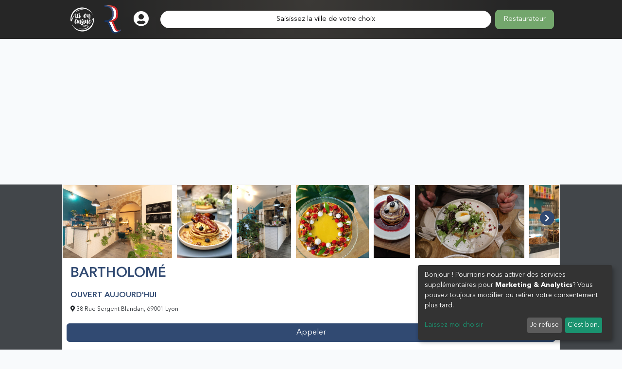

--- FILE ---
content_type: text/html; charset=UTF-8
request_url: https://icioncuisine.com/restaurant/bartholome/21788
body_size: 6750
content:
<!DOCTYPE html>
<html lang="fr" class="">

<head>
    <meta charset="utf-8">
    <meta http-equiv="X-UA-Compatible" content="IE=edge">
    <meta name="viewport" content="width=device-width, initial-scale=1, shrink-to-fit=no">
    <meta name="apple-mobile-web-app-capable" content="yes">
    <meta name="apple-itunes-app" content="app-id=1135444000">
    <meta name="description" content="Restaurant Lyon - Découvrez la carte des plats, effectuez une réservation ou encore voir le menu du jour et les actualités du restaurant Bartholomé à Lyon et ajoutez-le à vos favoris pour recevoir son menu chaque jour">
    <meta name="keywords" content="cartes, réservation, icioncuisine, ioc, menu, menudujour, mdj, menu du jour, Bartholomé,38 Rue Sergent Blandan,69001,Lyon">
    <meta name="author" content="Dujour SAS">
    <meta name="google-site-verification" content="jorOOe6GoaTniPNaP2esNe_qrlBHyENLQdw2jnvmzQU"/>
    <meta name="google-adsense-account" content="ca-pub-4753284907675562">
    <meta name="p:domain_verify" content="6bf88437fdc0f8581c50508d9c4dcb26"/>
    <!-- CSRF Token -->
    <meta name="csrf-token" content="MhAim3XlTtWMMk3dwlcUZY6r8fg829GOTlzFlzSe">
    
    
            <link rel="apple-touch-icon" sizes="57x57" href="https://icioncuisine.com/img/home_c/favicons-afmr/apple-touch-icon.png">
<link rel="apple-touch-icon" sizes="60x60" href="https://icioncuisine.com/img/home_c/favicons-afmr/apple-touch-icon.png">
<link rel="apple-touch-icon" sizes="72x72" href="https://icioncuisine.com/img/home_c/favicons-afmr/apple-touch-icon.png">
<link rel="apple-touch-icon" sizes="76x76" href="https://icioncuisine.com/img/home_c/favicons-afmr/apple-touch-icon.png">
<link rel="apple-touch-icon" sizes="114x114" href="https://icioncuisine.com/img/home_c/favicons-afmr/apple-touch-icon.png">
<link rel="apple-touch-icon" sizes="120x120" href="https://icioncuisine.com/img/home_c/favicons-afmr/apple-touch-icon.png">
<link rel="apple-touch-icon" sizes="144x144" href="https://icioncuisine.com/img/home_c/favicons-afmr/apple-touch-icon.png">
<link rel="apple-touch-icon" sizes="152x152" href="https://icioncuisine.com/img/home_c/favicons-afmr/apple-touch-icon.png">
<link rel="apple-touch-icon" sizes="180x180" href="https://icioncuisine.com/img/home_c/favicons-afmr/apple-touch-icon.png">
<link rel="icon" type="image/png" sizes="192x192"  href="https://icioncuisine.com/img/home_c/favicons-afmr/android-chrome-192x192.png">
<link rel="icon" type="image/png" sizes="32x32" href="https://icioncuisine.com/img/home_c/favicons-afmr/favicon-32x32.png">
<link rel="icon" type="image/png" sizes="16x16" href="https://icioncuisine.com/img/home_c/favicons-afmr/favicon-16x16.png">
<link rel="manifest" href="https://icioncuisine.com/img/home_c/favicons-afmr/manifest.json">
<meta name="msapplication-TileColor" content="#ffffff">
<meta name="msapplication-TileImage" content="https://icioncuisine.com/img/home_c/favicons-afmr/ms-icon-144x144.png">
<meta name="theme-color" content="#ffffff">	
<link rel="mask-icon" href="https://icioncuisine.com/img/home_c/favicons-afmr/safari-pinned-tab.svg" color="#5bbad5">
<link rel="manifest" href="https://icioncuisine.com/img/home_c/favicons-afmr/site.webmanifest">
        <meta property="fb:app_id" content="770407906662885">
<meta property="og:type" content="website">
<meta property="og:url" content="https://icioncuisine.com/restaurant/bartholome/21788" />
<meta property="og:title" content="Restaurant Bartholomé à Lyon (69001)" />
<meta property="og:site_name" content="https://mdj.to/afmr" />
<meta property="og:description" content="Bartholomé - 38 Rue Sergent Blandan 69001 Lyon" />
<meta property="og:image" content="https://icioncuisine.com/img/og/afmr.jpg" />
        <meta name="twitter:card" content="photo">
<meta name="twitter:site" content="@AFMR_Officiel" />
<meta name="twitter:title" content="Restaurant Bartholomé à Lyon (69001) - Application AFMR - Maître Restaurateur -">
<meta name="twitter:url" content="https://icioncuisine.com/restaurant/bartholome/21788" />
<meta name="twitter:image" content="https://icioncuisine.com/img/welcome/bg-app.jpg">            <link rel="canonical" href="https://icioncuisine.com/restaurant/bartholome/21788"/>
    
    <title>Restaurant Bartholomé à Lyon (69001) - Carte des plats, réservation et menus du jour</title>

    <link rel="preload" href="https://icioncuisine.com/webfonts/fa-solid-900.woff2" as="font" type="font/woff2" crossorigin>
    <link rel="preload" href="https://icioncuisine.com/webfonts/fa-brands-400.woff2" as="font" type="font/woff2" crossorigin>
    <link rel="preload" href="https://icioncuisine.com/webfonts/fa-regular-400.woff2" as="font" type="font/woff2" crossorigin>

    <link rel="preload" href="https://icioncuisine.com/fonts/AvenirNextLTPro-Demi.woff2" as="font" type="font/woff2" crossorigin>
    <link rel="preload" href="https://icioncuisine.com/fonts/AvenirNextLTPro-Bold.woff2" as="font" type="font/woff2" crossorigin>
    <link rel="preload" href="https://icioncuisine.com/fonts/AvenirNextLTPro-Regular.woff2" as="font" type="font/woff2" crossorigin>

    <link href="/css/app_v2.css?id=6b5a75efb92215f51a0bc0ead78a96f6" rel="stylesheet">
    
        <script>
        window.googlePlaceRoute = 'https://icioncuisine.com/restaurant/0'
    </script>
</head>
<script async src="https://pagead2.googlesyndication.com/pagead/js/adsbygoogle.js?client=ca-pub-4753284907675562"
     crossorigin="anonymous"></script>
     
<body>
<div id="fb-root"></div>
<div id="venue" class="app-v2">
            <header>
            <header>
    <div class="container">
        <div class="d-flex w-100 flex-row align-items-center">
            <a href="https://icioncuisine.com" class="mr-1 mr-md-5 d-none d-md-block">
                <div class="d-none d-md-block">
                    <img src="https://icioncuisine.com/img/icioncuisine.com_logo_full_200x200_blanc.png" class="img-fluid">
                    <img src="https://icioncuisine.com/img/afmr-full-2@3x.png" class="img-fluid">                </div>
                <div class="d-block d-md-none">
                                            <img src="https://icioncuisine.com/img/afmr-full-2@3x.png" class="img-fluid">
                                    </div>
            </a>
            <a href="https://icioncuisine.com/webapp-registration" class="text-white mx-1 mx-md-3">
                <i class="fas fa-user-circle fa-w-16 fa-2x"></i>
            </a>
            <div class="flex-fill d-grid mx-2   ">
                <a href="https://icioncuisine.com/webapp-venues" class="btn btn-white rounded-pill">
                    <span>
                        Saisissez la ville de votre choix                    </span>
                </a>
            </div>

            <div class="text-right ml-1 ml-md-5">
                <a class="btn btn-pro btn-lg" href="https://icioncuisine.com/b2b-index">Restaurateur</a>
            </div>
        </div>
    </div>
</header>        </header>
        <main class="d-flex justify-content-center flex-column">
        <div>
                <section class="v2" x-data="zoomSlider">
        <div class="container p-0 border border-light">
            <div>
        <div class="swiper slicktopMedia" x-ref="slicktopMedia" x-data="slider('topMedia', [])">
    <!-- Additional required wrapper -->
    <div class="swiper-wrapper">
        <div class="swiper-slide">
                    <img src="https://s3.eu-west-3.amazonaws.com/fr.du-jour.menu.medias/3/9/7/2/8/239728/c/21788_1566204078-thumbs.jpg" height="150" @click.prevent="doZoom('topMedia', 0 )"/>
                </div>
                            <div class="swiper-slide">
                    <img src="https://s3.eu-west-3.amazonaws.com/fr.du-jour.menu.medias/3/9/7/2/9/239729/c/21788_1566204078-thumbs.jpg" height="150" @click.prevent="doZoom('topMedia', 1 )"/>
                </div>
                            <div class="swiper-slide">
                    <img src="https://s3.eu-west-3.amazonaws.com/fr.du-jour.menu.medias/3/9/7/3/0/239730/c/21788_1566204079-thumbs.jpg" height="150" @click.prevent="doZoom('topMedia', 2 )"/>
                </div>
                            <div class="swiper-slide">
                    <img src="https://s3.eu-west-3.amazonaws.com/fr.du-jour.menu.medias/3/9/7/3/1/239731/c/21788_1566204080-thumbs.jpg" height="150" @click.prevent="doZoom('topMedia', 3 )"/>
                </div>
                            <div class="swiper-slide">
                    <img src="https://s3.eu-west-3.amazonaws.com/fr.du-jour.menu.medias/3/9/7/3/2/239732/c/21788_1566204081-thumbs.jpg" height="150" @click.prevent="doZoom('topMedia', 4 )"/>
                </div>
                            <div class="swiper-slide">
                    <img src="https://s3.eu-west-3.amazonaws.com/fr.du-jour.menu.medias/3/9/7/3/3/239733/c/21788_1566204081-thumbs.jpg" height="150" @click.prevent="doZoom('topMedia', 5 )"/>
                </div>
                            <div class="swiper-slide">
                    <img src="https://s3.eu-west-3.amazonaws.com/fr.du-jour.menu.medias/3/9/7/3/4/239734/c/21788_1566204082-thumbs.jpg" height="150" @click.prevent="doZoom('topMedia', 6 )"/>
                </div>
                            <div class="swiper-slide">
                    <img src="https://s3.eu-west-3.amazonaws.com/fr.du-jour.menu.medias/3/9/7/3/5/239735/c/21788_1566204083-thumbs.jpg" height="150" @click.prevent="doZoom('topMedia', 7 )"/>
                </div>
                            <div class="swiper-slide">
                    <img src="https://s3.eu-west-3.amazonaws.com/fr.du-jour.menu.medias/3/9/7/3/6/239736/c/21788_1566204083-thumbs.jpg" height="150" @click.prevent="doZoom('topMedia', 8 )"/>
                </div>
                            <div class="swiper-slide">
                    <img src="https://s3.eu-west-3.amazonaws.com/fr.du-jour.menu.medias/3/9/7/3/7/239737/c/21788_1566204084-thumbs.jpg" height="150" @click.prevent="doZoom('topMedia', 9 )"/>
                </div>
    </div>
    <!-- If we need navigation buttons -->
    <div class="swiper-button-prev swiper-button-prev-topMedia">
        <i class="fas fa-chevron-left"></i>
    </div>
    <div class="swiper-button-next swiper-button-next-topMedia">
        <i class="fas fa-chevron-right"></i>
    </div>

</div>    <!-- Modal -->
        <div class="modal fade zoom-modal" style="z-index: 2000" id="zoomModaltopMedia" tabindex="-1" role="dialog"
     aria-labelledby="zoomModaltopMediaLabel" aria-hidden="true">
    <div class="modal-dialog modal-lg modal-fullscreen d-flex flex-column" role="document">
        <div class="modal-content flex-fill">
            <div class="modal-header">
                <button type="button" class="btn-close" data-bs-dismiss="modal" aria-label="Close"></button>
            </div>
            <div class="modal-body d-flex flex-column justify-content-center">
                <div class="swiper slickzoomtopMedia" x-ref="slickzoomtopMedia" x-data="slider('zoomtopMedia', {&quot;slidesPerView&quot;:1,&quot;breakpoints&quot;:[]})">
    <!-- Additional required wrapper -->
    <div class="swiper-wrapper">
        <div class="swiper-slide d-flex h-100 align-items-center justify-content-center">
                            <img class="img-fluid lazyload h-100 w-100" data-src="https://s3.eu-west-3.amazonaws.com/fr.du-jour.menu.medias/3/9/7/2/8/239728/21788_1566204078" style="object-fit: contain">
                        </div>
                                            <div class="swiper-slide d-flex h-100 align-items-center justify-content-center">
                            <img class="img-fluid lazyload h-100 w-100" data-src="https://s3.eu-west-3.amazonaws.com/fr.du-jour.menu.medias/3/9/7/2/9/239729/21788_1566204078" style="object-fit: contain">
                        </div>
                                            <div class="swiper-slide d-flex h-100 align-items-center justify-content-center">
                            <img class="img-fluid lazyload h-100 w-100" data-src="https://s3.eu-west-3.amazonaws.com/fr.du-jour.menu.medias/3/9/7/3/0/239730/21788_1566204079" style="object-fit: contain">
                        </div>
                                            <div class="swiper-slide d-flex h-100 align-items-center justify-content-center">
                            <img class="img-fluid lazyload h-100 w-100" data-src="https://s3.eu-west-3.amazonaws.com/fr.du-jour.menu.medias/3/9/7/3/1/239731/21788_1566204080" style="object-fit: contain">
                        </div>
                                            <div class="swiper-slide d-flex h-100 align-items-center justify-content-center">
                            <img class="img-fluid lazyload h-100 w-100" data-src="https://s3.eu-west-3.amazonaws.com/fr.du-jour.menu.medias/3/9/7/3/2/239732/21788_1566204081" style="object-fit: contain">
                        </div>
                                            <div class="swiper-slide d-flex h-100 align-items-center justify-content-center">
                            <img class="img-fluid lazyload h-100 w-100" data-src="https://s3.eu-west-3.amazonaws.com/fr.du-jour.menu.medias/3/9/7/3/3/239733/21788_1566204081" style="object-fit: contain">
                        </div>
                                            <div class="swiper-slide d-flex h-100 align-items-center justify-content-center">
                            <img class="img-fluid lazyload h-100 w-100" data-src="https://s3.eu-west-3.amazonaws.com/fr.du-jour.menu.medias/3/9/7/3/4/239734/21788_1566204082" style="object-fit: contain">
                        </div>
                                            <div class="swiper-slide d-flex h-100 align-items-center justify-content-center">
                            <img class="img-fluid lazyload h-100 w-100" data-src="https://s3.eu-west-3.amazonaws.com/fr.du-jour.menu.medias/3/9/7/3/5/239735/21788_1566204083" style="object-fit: contain">
                        </div>
                                            <div class="swiper-slide d-flex h-100 align-items-center justify-content-center">
                            <img class="img-fluid lazyload h-100 w-100" data-src="https://s3.eu-west-3.amazonaws.com/fr.du-jour.menu.medias/3/9/7/3/6/239736/21788_1566204083" style="object-fit: contain">
                        </div>
                                            <div class="swiper-slide d-flex h-100 align-items-center justify-content-center">
                            <img class="img-fluid lazyload h-100 w-100" data-src="https://s3.eu-west-3.amazonaws.com/fr.du-jour.menu.medias/3/9/7/3/7/239737/21788_1566204084" style="object-fit: contain">
                        </div>
    </div>
    <!-- If we need navigation buttons -->
    <div class="swiper-button-prev swiper-button-prev-zoomtopMedia">
        <i class="fas fa-chevron-left"></i>
    </div>
    <div class="swiper-button-next swiper-button-next-zoomtopMedia">
        <i class="fas fa-chevron-right"></i>
    </div>

</div>            </div>
        </div>
    </div>
</div>    </div>


            <div class="p-3">
                <h1 class="h2 text-primary caption text-uppercase">
    Bartholomé
</h1>
<div class="row no-gutters">
    <div class="col-8">
                    <div
                    class="align-self-start text-primary text-uppercase font-weight-semi my-2"
            >
                OUVERT AUJOURD'HUI
            </div>
                    <small class="display font-weight-normal d-block location text">
                <i class="fas fa-map-marker-alt"></i>
                38 Rue Sergent Blandan, 69001 Lyon
                
            </small>

    </div>
    <div class="col-4 d-flex flex-column">
        <div class="d-flex justify-content-end">
            <a class="btn btn-primary btn-flat"
   href="https://icioncuisine.com/webapp-venues/21788?action=like"
>
    <i class="far fa-star text-primary"></i>
</a>
<a class="btn btn-primary btn-flat"
   href="https://icioncuisine.com/webapp-venues/21788?action=bookmark"
>
    <i class="far fa-heart text-primary"></i>
</a>

<a class="btn btn-primary btn-flat"
   href="https://icioncuisine.com/webapp-venues/21788?action=share"
>
    <i class="far fa-paper-plane text-primary"></i>
</a>        </div>
    </div>

</div>


                                <div class="modal fade " id="permanentMenuModal" tabindex="-1" role="dialog"
     aria-labelledby="exampleModalLabel"
     aria-hidden="true">
    <div class="modal-dialog  modal-dialog-centered modal-lg">
        <div class="modal-content">
            <div class="modal-header">
                <h5 class="font-weight-semi">Autres menus et carte</h5>
                <button type="button" class="btn-close" data-bs-dismiss="modal" aria-label="Close">
                </button>
            </div>
            <div class="modal-body">
                            </div>
        </div>
    </div>
</div>            </div>
                                                            <div class="my-3">
        <h5 class="px-3 h5 caption text-dark">
    Album photos
</h5>            </div>
                                    <h5 class="px-3 h5 caption text-dark">
    Réseaux sociaux
</h5><div class="px-3">
                        <a class="btn btn-dark btn-sm mb-1" href="https://www.bartholome-superfood.fr/" target="_blank">
            <i class="fas fa-globe"></i> Site internet
        </a>
    </div>            <div class="text-center p-2 mt-2 rounded">
<script async src="https://pagead2.googlesyndication.com/pagead/js/adsbygoogle.js?client=ca-pub-4753284907675562"
     crossorigin="anonymous"></script>
<!-- InRestaurantSection -->
<ins class="adsbygoogle"
     style="display:block"
     data-ad-client="ca-pub-4753284907675562"
     data-ad-slot="9728345424"
     data-ad-format="auto"
     data-full-width-responsive="true"></ins>
<script>
     (adsbygoogle = window.adsbygoogle || []).push({});
</script>
</div>            <div class="map-wrapper">
    <div class="text-center bg-secondary text-white p-2 mt-2 rounded my-5">
        <h4>Restaurateur ?</h4>
        <p><a href="https://icioncuisine.com/b2b-premium" class="text-white">Attirez de nouveaux clients, gérez mieux votre visibilité, augmentez vos réservations et fidélisez vos clients grâce aux services Dujour.pro</a></p>
        <p>
            <a href="https://icioncuisine.com/b2b-index" class="text-white">
                Cliquez ici pour découvrir les services et avantages pour votre restaurant
            </a>
        </p>
    </div>
</div>            <h5 class="px-3 h5 caption text-dark">
    <div class="text-center">
        Nous trouver (cliquez pour lancer une navigation)
    </div>
</h5><a class="w-100 d-block text-center" href="#" data-bs-toggle="modal" data-bs-target="#localisationModal"
   target="_blank">
    <img data-src="https://s3.eu-west-3.amazonaws.com/fr.du-jour.menu.medias/4/2/1/6/3/342163/staticmap.jpeg" class="img-fluid text-center my-2 lazyload">
</a>
<div class="modal fade" id="localisationModal" tabindex="-1" role="dialog"
     aria-labelledby="exampleModalLabel"
     aria-hidden="true">
    <div class="modal-dialog  modal-dialog-centered">
        <div class="modal-content">
            <div class="modal-body">
                <div class="row">
                    <div class="col-lg-4 col-12">
                        <a class="btn btn-sm btn-primary btn-block w-100"
                           href="https://www.waze.com/ul?ll=45.768805,4.831083&amp;navigate=yes&amp;zoom=17"
                           target="_blank">
                            <i class="fab fa-waze"></i> Waze
                        </a>
                    </div>
                    <div class="col-lg-4 col-12">
                        <a class="btn btn-sm btn-primary btn-block w-100"
                           href="https://www.google.com/maps/place/45.768805,4.831083"
                           target="_blank">
                            <i class="fab fa-google"></i> Google Maps
                        </a>
                    </div>
                    <div class="col-md-4 col-12">
                        <a class="btn btn-sm btn-primary btn-block w-100"
                           href="http://maps.apple.com/?ll=45.768805,4.831083"
                           target="_blank">
                            <i class="fab fa-apple"></i> Apple Plan
                        </a>
                    </div>
                </div>

            </div>
        </div>
    </div>
</div>            <div class="sticky-bottom d-grid gap-2 py-3 bg-white container-fluid">
    <div class="row ">
        <div class="col px-2 d-grid">
            <a class="btn btn-primary btn-block"
               href="https://icioncuisine.com/webapp-venues/21788?action=call"
            >
                Appeler
            </a>
        </div>
            </div>
        </div>
        </div>
    </section>

    <script type="application/ld+json">
    {
      "@context": "http://schema.org",
      "@type": "Restaurant",
      "name": "Bartholomé",
      "image": "https://s3.eu-west-3.amazonaws.com/fr.du-jour.menu.medias/3/9/7/3/7/239737/c/21788_1566204084-thumbs.jpg",
      "description": "",
      "telephone": "+33987108714",
      "url": "https://www.bartholome-superfood.fr/",
      "address": {
        "@type": "PostalAddress",
        "addressLocality": "Lyon",
        
    "postalCode":  "69001",
        "streetAddress":  "38 Rue Sergent Blandan Ancienne Voie du Rhin",
        "addressCountry": "FR"
      },
      
    
    
    
    
    
    "geo": {
      "@type": "GeoCoordinates",
      "latitude": "45.768805",
        "longitude": "4.831083"
      },
      "currenciesAccepted": "EUR",
      "paymentAccepted":"",
      "priceRange":"",
      "servesCuisine":""

    
    }







</script>        </div>
    </main>
    <footer>
        <div class="container">
            <div class="container max-w-5xl">
    <div class="row justify-content-center align-items-start">
        <div class="col-sm-4 mb-sm-0">
            
            <p class="text-white">
              <img data-src="https://icioncuisine.com/img/icioncuisine.com_logo_full_200x200_blanc.png" class="img-fluid lazyload inline" width="20">
             icioncuisine.com</p>
            <ul class="list-unstyled mb-3">
                <li><a href="https://icioncuisine.com/contact-us?subject=restaurant&amp;url_venue=http%3A%2F%2Ficioncuisine.com%2Frestaurant%2Fbartholome%2F21788">Contactez l&#039;équipe icioncuisine.com</a></li>
                <li><a href="https://icioncuisine.com/about">Utilisations de l&#039;application MDJ</a></li>
                <li><a href="https://icioncuisine.com/modality">Modalités de remboursement des Bons Plans MDJ</a></li>
                <li><a href="https://icioncuisine.com/legal/privacy">Confidentialité</a></li>
                <li><a href="https://icioncuisine.com/pro">Restaurateur ? Ajoutez votre restaurant</a></li>
                <li><a href="https://icioncuisine.com/legal/terms">CGU et mentions légales</a></li>
                <li><a href="https://icioncuisine.com/sitemap">Plan du site</a></li>
            </ul>
        </div>
        
        <div class="col-sm-4 mb-2 mb-sm-0 text-center">
            <p class="text-white">
                Téléchargez l&#039;application AFMR
            </p>
            <div class="flex justify-center space-x-4 my-2">
              <a href="https://icioncuisine.com/app/afmr/ios" data-conversion="true">
                <img data-src="https://icioncuisine.com/img/vendor/appstore/fr.svg"
                      width="95" alt="Appstore" class="lazyload">
              </a>

              <a href="https://icioncuisine.com/app/afmr/android" data-conversion="true">
                  <img data-src="https://icioncuisine.com/img/vendor/playstore/fr.png"
                      width="95" alt="Playstore" class="lazyload">
              </a>
            </div>
            <p>
            <ul class="list-inline text-center">
                                    <li class="list-inline-item">
                        <a href="//www.facebook.com/AFMR.Officiel">
                            <i class="fab fa-facebook-square fa-2x"></i>
                        </a>
                    </li>
                                    <li class="list-inline-item">
                        <a href="//twitter.com/AFMR_Officiel">
                            <i class="fab fa-twitter-square fa-2x"></i>
                        </a>
                    </li>
                                    <li class="list-inline-item">
                        <a href="//www.youtube.com/channel/UCtBqv_N-icSMG1u9tlXu_Gw">
                            <i class="fab fa-youtube fa-2x"></i>
                        </a>
                    </li>
                            </ul>
        </div>

        <div class="col-sm-4 mb-1 text-right text-white">
            
            <p class="text-white">
                Les Maîtres Restaurateurs
                <img data-src="https://icioncuisine.com/img/afmr-full-2@3x.png" class="img-fluid lazyload inline" width="20">
            </p>
             <ul class="list-unstyled mb-3">
                <li><a href="https://icioncuisine.com/afmr/what">Maître Restaurateur c&#039;est quoi ?</a></li>
                <li><a href="https://icioncuisine.com/afmr/about">Utilisations de l&#039;application AFMR</a></li>
                <li><a href="https://icioncuisine.com/afmr/privacy">Mentions légales Maître Restaurateur </a></li>
                <li><a href="https://icioncuisine.com/afmr/delivery">Commandes groupées</a></li>
            </ul>
        </div>
    </div>
    <div class="row justify-content-center align-items-center">
        <div class="col-12 text-center text-white">
            <i class="fas fa-utensils fa-inverse"></i> Mijoté avec appétit par l'équipe DuJour SAS - France
        </div>
        <div class="col-12 text-center text-white">
            2016 - 2026 Tous droits réservés. CNIL n° 19897557. 
        </div>
</div>        </div>
    </footer>
</div>
<script>
    window.swipers = [];
    </script>
    <script>
        window.addEventListener('fbReady', function (e) {
            FB.AppEvents.logEvent(
                'venue',
                null,
                {id: 21788}
            );
        });
    </script>
<script data-type="application/javascript" type="text/plain" data-name="google-analytics">
(function(i,s,o,g,r,a,m){i['GoogleAnalyticsObject']=r;i[r]=i[r]||function(){
(i[r].q=i[r].q||[]).push(arguments)},i[r].l=1*new Date();a=s.createElement(o),
m=s.getElementsByTagName(o)[0];a.async=1;a.src=g;m.parentNode.insertBefore(a,m)
})(window,document,'script','https://www.google-analytics.com/analytics.js','ga');
ga('create', 'UA-79010441-7', 'auto');
ga('send', 'pageview');
</script>
<!-- Global site tag (gtag.js) - Google AdWords: 870929114 -->
<script
        type="text/plain"
        src="https://www.googletagmanager.com/gtag/js?id=AW-870929114"
        data-type="text/javascript"
        data-name="google-tag-manager"
>
</script>
<script type="text/plain" data-type="text/javascript" data-name="google-tag-manager">
  window.dataLayer = window.dataLayer || [];
  function gtag(){dataLayer.push(arguments);}
  gtag('js', new Date());

  gtag('config', 'AW-870929114');
</script>

<!-- Facebook Pixel Code -->
<script data-type="application/javascript" type="text/plain" data-name="facebook-pixel">
  !function(f,b,e,v,n,t,s)
  {if(f.fbq)return;n=f.fbq=function(){n.callMethod?
  n.callMethod.apply(n,arguments):n.queue.push(arguments)};
  if(!f._fbq)f._fbq=n;n.push=n;n.loaded=!0;n.version='2.0';
  n.queue=[];t=b.createElement(e);t.async=!0;
  t.src=v;s=b.getElementsByTagName(e)[0];
  s.parentNode.insertBefore(t,s)}(window, document,'script',
  'https://connect.facebook.net/en_US/fbevents.js');
  fbq('init', '213191505895253');
  fbq('track', 'PageView');
</script>
<noscript><img height="1" width="1" style="display:none"
  src="https://www.facebook.com/tr?id=213191505895253&ev=PageView&noscript=1"
/></noscript>
<!-- End Facebook Pixel Code --><script src="/js/pages/venue.js?id=6850a3352f71df150491c110baf886aa" defer></script>

</body>
</html>


--- FILE ---
content_type: text/html; charset=utf-8
request_url: https://www.google.com/recaptcha/api2/aframe
body_size: 265
content:
<!DOCTYPE HTML><html><head><meta http-equiv="content-type" content="text/html; charset=UTF-8"></head><body><script nonce="6nrWv_z1e2ok-CnLLoAEvA">/** Anti-fraud and anti-abuse applications only. See google.com/recaptcha */ try{var clients={'sodar':'https://pagead2.googlesyndication.com/pagead/sodar?'};window.addEventListener("message",function(a){try{if(a.source===window.parent){var b=JSON.parse(a.data);var c=clients[b['id']];if(c){var d=document.createElement('img');d.src=c+b['params']+'&rc='+(localStorage.getItem("rc::a")?sessionStorage.getItem("rc::b"):"");window.document.body.appendChild(d);sessionStorage.setItem("rc::e",parseInt(sessionStorage.getItem("rc::e")||0)+1);localStorage.setItem("rc::h",'1768902179864');}}}catch(b){}});window.parent.postMessage("_grecaptcha_ready", "*");}catch(b){}</script></body></html>